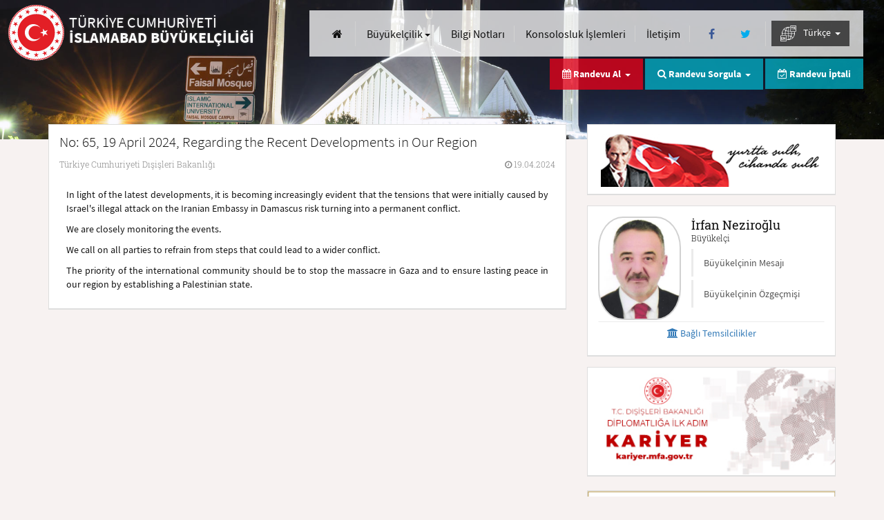

--- FILE ---
content_type: image/svg+xml
request_url: https://islamabad-be.mfa.gov.tr/Content/assets/images/logo-bk-tr.svg
body_size: 7757
content:
<?xml version="1.0" encoding="utf-8"?>
<!-- Generator: Adobe Illustrator 22.0.1, SVG Export Plug-In . SVG Version: 6.00 Build 0)  -->
<!DOCTYPE svg PUBLIC "-//W3C//DTD SVG 1.1//EN" "http://www.w3.org/Graphics/SVG/1.1/DTD/svg11.dtd" [
	<!ENTITY ns_extend "http://ns.adobe.com/Extensibility/1.0/">
	<!ENTITY ns_ai "http://ns.adobe.com/AdobeIllustrator/10.0/">
	<!ENTITY ns_graphs "http://ns.adobe.com/Graphs/1.0/">
	<!ENTITY ns_vars "http://ns.adobe.com/Variables/1.0/">
	<!ENTITY ns_imrep "http://ns.adobe.com/ImageReplacement/1.0/">
	<!ENTITY ns_sfw "http://ns.adobe.com/SaveForWeb/1.0/">
	<!ENTITY ns_custom "http://ns.adobe.com/GenericCustomNamespace/1.0/">
	<!ENTITY ns_adobe_xpath "http://ns.adobe.com/XPath/1.0/">
]>
<svg version="1.1" id="Layer_1" xmlns:x="&ns_extend;" xmlns:i="&ns_ai;" xmlns:graph="&ns_graphs;"
	 xmlns="http://www.w3.org/2000/svg" xmlns:xlink="http://www.w3.org/1999/xlink" x="0px" y="0px" viewBox="0 0 1000 1000"
	 style="enable-background:new 0 0 1000 1000;" xml:space="preserve">
<style type="text/css">
	.st0{fill:#FAFEFF;}
	.st1{fill:#E31F26;}
</style>
<switch>
	<foreignObject requiredExtensions="&ns_ai;" x="0" y="0" width="1" height="1">
		<i:pgfRef  xlink:href="#adobe_illustrator_pgf">
		</i:pgfRef>
	</foreignObject>
	<g i:extraneous="self">
		<g>
			<circle class="st0" cx="506" cy="504.6" r="481"/>
			<g>
				<path class="st1" d="M840.4,836.7h-17.2c-3.3,0-4.8-4.4-2.2-6.7l4.9-4.3c4.2-3.6,9.4-5.6,14.8-5.6H858c3.3,0,4.8,4.4,2.2,6.7
					l-4.9,4.3C851.1,834.8,845.8,836.7,840.4,836.7"/>
				<path class="st1" d="M862.9,812.6l-17.2,1.2c-3.2,0.2-5-4.1-2.6-6.5l4.6-4.6c3.9-3.9,9-6.3,14.4-6.6l17.1-1.2
					c3.3-0.2,5.1,4.1,2.7,6.5l-4.6,4.6C873.4,809.9,868.3,812.2,862.9,812.6"/>
				<path class="st1" d="M883.6,787l-17,2.4c-3.2,0.5-5.3-3.8-3.1-6.3l4.3-4.9c3.6-4.2,8.6-6.9,13.9-7.6l17-2.4
					c3.3-0.5,5.3,3.7,3.1,6.3l-4.3,4.9C893.9,783.6,889,786.2,883.6,787"/>
				<path class="st1" d="M902.5,760l-16.8,3.5c-3.2,0.7-5.6-3.4-3.5-6.1l3.9-5.2c3.4-4.4,8.1-7.5,13.3-8.6l16.8-3.5
					c3.2-0.7,5.5,3.4,3.5,6.1l-4,5.2C912.5,755.8,907.8,758.8,902.5,760"/>
				<path class="st1" d="M919.4,731.7l-16.5,4.7c-3.2,0.9-5.8-3-4-5.8l3.6-5.4c3-4.6,7.5-8,12.7-9.5l16.5-4.7c3.2-0.9,5.8,3,4,5.8
					l-3.6,5.5C929.1,726.9,924.6,730.2,919.4,731.7"/>
				<path class="st1" d="M934.4,702.3l-16.1,5.9c-3.1,1.2-6-2.5-4.3-5.5l3.2-5.7c2.7-4.8,7-8.5,12-10.3l16.1-5.9
					c3.1-1.1,6,2.5,4.4,5.5l-3.2,5.7C943.7,696.8,939.5,700.5,934.4,702.3"/>
				<path class="st1" d="M947.2,672l-15.7,7c-3,1.3-6.1-2.1-4.7-5.2l2.8-5.9c2.4-5,6.3-9,11.3-11.2l15.7-7c3-1.3,6.2,2.1,4.7,5.2
					l-2.8,5.9C956.1,665.8,952.2,669.8,947.2,672"/>
				<path class="st1" d="M957.9,640.8l-15.2,8.1c-2.9,1.6-6.3-1.7-5-4.8l2.3-6.1c2-5.2,5.7-9.4,10.5-11.9l15.2-8.1
					c2.9-1.6,6.3,1.7,5.1,4.9l-2.3,6.1C966.4,634.1,962.7,638.3,957.9,640.8"/>
				<path class="st1" d="M966.4,609l-14.6,9.1c-2.8,1.7-6.4-1.3-5.4-4.5l1.9-6.2c1.7-5.3,5-9.8,9.6-12.6l14.6-9.1
					c2.8-1.8,6.4,1.2,5.4,4.5l-1.9,6.2C974.4,601.7,971,606.1,966.4,609"/>
				<path class="st1" d="M972.7,576.6l-13.9,10.1c-2.7,1.9-6.4-0.8-5.7-4.1l1.5-6.4c1.2-5.4,4.3-10.1,8.7-13.3l13.9-10.1
					c2.7-2,6.4,0.8,5.7,4.1l-1.5,6.4C980.1,568.8,977,573.4,972.7,576.6"/>
				<path class="st1" d="M976.7,543.9l-13.1,11c-2.6,2.1-6.5-0.4-6-3.7l1-6.4c0.9-5.5,3.6-10.4,7.7-13.8l13.2-11
					c2.5-2.1,6.5,0.4,5.9,3.7l-1,6.4C983.6,535.6,980.8,540.4,976.7,543.9"/>
				<path class="st1" d="M978.4,511L966,522.9c-2.4,2.3-6.5,0.1-6.2-3.3l0.6-6.5c0.5-5.5,2.9-10.6,6.8-14.4l12.3-11.9
					c2.4-2.3,6.5-0.1,6.2,3.3l-0.6,6.5C984.7,502.2,982.3,507.2,978.4,511"/>
				<path class="st1" d="M977.8,478l-11.5,12.8c-2.2,2.5-6.5,0.6-6.4-2.8l0.1-6.5c0.1-5.5,2.1-10.8,5.7-14.8l11.5-12.8
					c2.2-2.4,6.5-0.6,6.4,2.9l-0.1,6.5C983.4,468.8,981.4,474,977.8,478"/>
				<path class="st1" d="M974.9,445.2l-10.6,13.5c-2,2.6-6.4,1-6.6-2.4l-0.3-6.5c-0.3-5.5,1.4-10.9,4.7-15.1l10.6-13.5
					c2-2.6,6.4-1,6.6,2.4l0.3,6.5C979.8,435.6,978.2,440.9,974.9,445.2"/>
				<path class="st1" d="M969.7,412.7l-9.6,14.2c-1.8,2.7-6.4,1.5-6.8-1.9l-0.8-6.5c-0.7-5.5,0.6-11,3.6-15.5l9.6-14.2
					c1.8-2.7,6.3-1.5,6.7,1.9l0.8,6.5C974,402.7,972.7,408.2,969.7,412.7"/>
				<path class="st1" d="M962.2,380.6l-8.6,14.8c-1.6,2.9-6.2,1.9-6.9-1.4l-1.2-6.4c-1-5.4-0.1-11,2.6-15.7l8.6-14.9
					c1.6-2.9,6.2-1.9,6.9,1.4l1.2,6.4C965.8,370.3,964.9,375.9,962.2,380.6"/>
				<path class="st1" d="M952.5,349l-7.5,15.5c-1.4,2.9-6.1,2.3-6.9-1l-1.7-6.3c-1.4-5.4-0.9-11,1.4-15.8l7.5-15.4
					c1.4-3,6.1-2.3,7,0.9l1.7,6.3C955.4,338.6,954.9,344.2,952.5,349"/>
				<path class="st1" d="M940.7,318.3l-6.4,15.9c-1.2,3-5.9,2.7-7-0.5l-2.1-6.2c-1.8-5.3-1.7-10.8,0.3-15.9l6.4-15.9
					c1.2-3,5.9-2.7,7,0.5l2.1,6.2C942.8,307.7,942.7,313.3,940.7,318.3"/>
				<path class="st1" d="M926.7,288.4l-5.3,16.4c-1,3.1-5.7,3.1-7,0l-2.5-6c-2.2-5.1-2.4-10.7-0.8-15.8l5.3-16.3c1-3.1,5.7-3.2,7,0
					l2.5,6C928.1,277.7,928.4,283.3,926.7,288.4"/>
				<path class="st1" d="M910.7,259.6l-4.2,16.7c-0.8,3.2-5.5,3.5-7,0.5l-3-5.8c-2.5-5-3.1-10.5-1.8-15.7l4.2-16.7
					c0.8-3.2,5.5-3.5,7-0.5l2.9,5.8C911.4,248.8,912,254.4,910.7,259.6"/>
				<path class="st1" d="M892.7,232l-3,16.9c-0.6,3.2-5.2,3.9-7,1l-3.3-5.6c-2.9-4.8-3.9-10.3-2.9-15.6l3-16.9
					c0.6-3.2,5.2-3.9,6.9-1l3.4,5.6C892.6,221.2,893.7,226.7,892.7,232"/>
				<path class="st1" d="M872.9,205.7l-1.8,17.1c-0.3,3.3-4.9,4.3-6.9,1.5l-3.7-5.3c-3.2-4.6-4.6-10-4.1-15.3l1.8-17.1
					c0.3-3.3,4.9-4.3,6.8-1.5l3.7,5.4C872,195,873.4,200.3,872.9,205.7"/>
				<path class="st1" d="M851.2,180.9l-0.6,17.2c-0.1,3.3-4.6,4.6-6.7,2l-4.1-5.1c-3.5-4.3-5.3-9.6-5.1-15l0.6-17.2
					c0.1-3.3,4.6-4.6,6.7-1.9l4.1,5.1C849.6,170.2,851.4,175.5,851.2,180.9"/>
				<path class="st1" d="M827.9,157.6l0.6,17.2c0.1,3.3-4.3,4.9-6.6,2.4l-4.4-4.8c-3.8-4.1-5.9-9.2-6.1-14.6l-0.6-17.2
					c-0.1-3.3,4.3-4.9,6.6-2.4l4.4,4.8C825.5,147,827.7,152.2,827.9,157.6"/>
				<path class="st1" d="M803,136l1.8,17.1c0.3,3.3-3.9,5.2-6.4,2.9l-4.8-4.5c-4.1-3.8-6.6-8.8-7.2-14.2l-1.8-17.1
					c-0.3-3.3,3.9-5.2,6.4-2.9l4.8,4.5C799.9,125.6,802.4,130.6,803,136"/>
				<path class="st1" d="M776.6,116.2l3,16.9c0.6,3.2-3.5,5.4-6.2,3.3l-5-4.1c-4.3-3.5-7.2-8.3-8.1-13.6l-3-16.9
					c-0.6-3.3,3.5-5.5,6.2-3.3l5.1,4.1C772.8,106.1,775.7,110.9,776.6,116.2"/>
				<path class="st1" d="M748.9,98.3l4.2,16.7c0.8,3.2-3.1,5.7-5.9,3.7l-5.3-3.8c-4.5-3.2-7.8-7.8-9-13l-4.2-16.7
					c-0.8-3.2,3.2-5.7,6-3.8l5.3,3.8C744.4,88.4,747.7,93.1,748.9,98.3"/>
				<path class="st1" d="M720.1,82.3l5.3,16.3c1,3.1-2.8,5.9-5.7,4.1l-5.6-3.4c-4.8-2.9-8.3-7.2-9.9-12.4l-5.3-16.3
					c-1-3.1,2.8-5.9,5.7-4.1l5.6,3.4C714.9,72.8,718.4,77.2,720.1,82.3"/>
				<path class="st1" d="M690.2,68.4l6.4,15.9c1.3,3-2.4,6.1-5.4,4.5l-5.8-3c-5-2.5-8.8-6.7-10.8-11.6l-6.4-15.9
					c-1.2-3,2.3-6.1,5.3-4.5l5.8,3C684.4,59.3,688.2,63.4,690.2,68.4"/>
				<path class="st1" d="M659.4,56.7l7.5,15.4c1.5,3-1.9,6.2-5,4.9l-6-2.6c-5.1-2.2-9.2-6-11.5-10.9l-7.5-15.4
					c-1.4-2.9,1.9-6.2,5-4.9l6,2.6C653,48,657.1,51.8,659.4,56.7"/>
				<path class="st1" d="M627.9,47.1l8.6,14.9c1.6,2.9-1.5,6.3-4.7,5.2l-6.2-2.1c-5.3-1.8-9.6-5.4-12.3-10l-8.6-14.9
					c-1.7-2.9,1.5-6.3,4.7-5.2l6.1,2.1C620.8,38.8,625.2,42.4,627.9,47.1"/>
				<path class="st1" d="M595.7,39.7l9.6,14.2c1.9,2.8-1,6.5-4.3,5.6l-6.3-1.7c-5.4-1.5-9.9-4.7-13-9.1l-9.6-14.3
					c-1.8-2.7,1-6.4,4.3-5.6l6.3,1.7C588.1,32,592.7,35.2,595.7,39.7"/>
				<path class="st1" d="M563.2,34.5l10.6,13.5c2,2.6-0.6,6.5-3.9,5.8l-6.4-1.3c-5.5-1.1-10.2-4-13.6-8.2l-10.6-13.5
					c-2-2.6,0.6-6.5,3.9-5.8l6.4,1.3C555.1,27.4,559.9,30.3,563.2,34.5"/>
				<path class="st1" d="M530.3,31.7l11.5,12.8c2.2,2.5-0.1,6.5-3.5,6.1l-6.4-0.8c-5.6-0.7-10.5-3.3-14.1-7.3l-11.5-12.8
					c-2.2-2.5,0.1-6.5,3.5-6.1l6.5,0.8C521.7,25.1,526.7,27.7,530.3,31.7"/>
				<path class="st1" d="M497.4,31.2l12.4,12c2.3,2.3,0.3,6.5-3.1,6.3l-6.5-0.4c-5.6-0.3-10.7-2.5-14.6-6.2l-12.4-11.9
					c-2.4-2.3-0.3-6.5,3-6.3l6.5,0.4C488.4,25.2,493.5,27.4,497.4,31.2"/>
				<path class="st1" d="M464.5,32.9L477.6,44c2.5,2.1,0.8,6.4-2.6,6.5l-6.5,0.1c-5.6,0.1-10.8-1.7-15-5.2l-13.2-11
					c-2.5-2.1-0.8-6.5,2.6-6.5l6.5-0.1C455,27.6,460.3,29.5,464.5,32.9"/>
				<path class="st1" d="M431.7,37l13.9,10.1c2.6,1.9,1.2,6.4-2.2,6.7l-6.5,0.5c-5.5,0.5-11-1-15.3-4.2L407.8,40
					c-2.7-1.9-1.3-6.4,2.1-6.7l6.5-0.5C422,32.3,427.4,33.8,431.7,37"/>
				<path class="st1" d="M399.4,43.3l14.6,9.1c2.8,1.8,1.7,6.3-1.7,6.8l-6.4,1c-5.5,0.9-11-0.2-15.6-3.1L375.7,48
					c-2.8-1.8-1.7-6.3,1.7-6.8l6.4-1C389.3,39.3,394.8,40.4,399.4,43.3"/>
				<path class="st1" d="M367.5,51.9l15.2,8c2.9,1.6,2.1,6.2-1.2,6.9l-6.3,1.5c-5.4,1.2-11,0.5-15.7-2l-15.2-8.1
					c-2.9-1.5-2.1-6.2,1.2-6.9l6.4-1.5C357.2,48.6,362.8,49.3,367.5,51.9"/>
				<path class="st1" d="M336.4,62.6l15.7,6.9c3,1.4,2.6,6-0.7,7l-6.3,1.9c-5.3,1.6-10.9,1.3-15.8-0.9l-15.7-7c-3-1.4-2.5-6,0.7-7
					l6.2-1.9C325.9,60.1,331.4,60.4,336.4,62.6"/>
				<path class="st1" d="M306,75.5l16.2,5.9c3.1,1.1,2.9,5.8-0.2,7l-6.1,2.3c-5.2,2-10.8,2.1-15.9,0.2l-16.1-5.8
					c-3.1-1.1-2.9-5.8,0.2-7l6.1-2.3C295.4,73.8,301,73.7,306,75.5"/>
				<path class="st1" d="M276.7,90.5l16.5,4.7c3.2,0.9,3.4,5.6,0.3,7l-5.9,2.7c-5.1,2.3-10.6,2.8-15.8,1.3l-16.5-4.7
					c-3.1-0.9-3.3-5.6-0.2-7l5.9-2.7C265.9,89.5,271.5,89,276.7,90.5"/>
				<path class="st1" d="M248.4,107.5l16.8,3.6c3.2,0.7,3.7,5.3,0.7,7l-5.7,3.1c-4.9,2.7-10.4,3.5-15.7,2.4l-16.8-3.6
					c-3.2-0.7-3.7-5.3-0.8-7l5.8-3.2C237.6,107.3,243.2,106.4,248.4,107.5"/>
				<path class="st1" d="M221.5,126.5l17,2.4c3.2,0.5,4.1,5.1,1.2,6.9l-5.5,3.5c-4.7,3-10.1,4.3-15.5,3.5l-17-2.4
					c-3.3-0.5-4.1-5.1-1.2-6.9l5.5-3.6C210.7,126.9,216.1,125.7,221.5,126.5"/>
				<path class="st1" d="M195.9,147.2l17.1,1.2c3.3,0.2,4.4,4.8,1.7,6.8l-5.2,3.9c-4.4,3.4-9.8,4.9-15.2,4.6l-17.1-1.2
					c-3.3-0.2-4.5-4.8-1.7-6.8l5.2-3.9C185.1,148.5,190.5,146.8,195.9,147.2"/>
				<path class="st1" d="M171.8,169.7H189c3.3,0,4.8,4.5,2.2,6.7l-4.9,4.3c-4.2,3.6-9.4,5.6-14.8,5.6h-17.1c-3.3,0-4.8-4.5-2.2-6.7
					l4.9-4.3C161.1,171.7,166.4,169.7,171.8,169.7"/>
				<path class="st1" d="M149.3,193.9l17.1-1.2c3.3-0.2,5,4.1,2.7,6.5l-4.7,4.6c-3.9,3.9-9,6.3-14.4,6.6l-17.1,1.2
					c-3.3,0.2-5.1-4.1-2.7-6.5l4.6-4.6C138.8,196.5,143.9,194.2,149.3,193.9"/>
				<path class="st1" d="M128.6,219.5l17-2.4c3.2-0.5,5.3,3.8,3.1,6.3l-4.3,4.9c-3.7,4.2-8.6,6.9-13.9,7.6l-17,2.4
					c-3.3,0.4-5.3-3.8-3.1-6.3l4.3-4.9C118.3,222.9,123.3,220.2,128.6,219.5"/>
				<path class="st1" d="M109.7,246.5l16.8-3.6c3.2-0.7,5.6,3.4,3.5,6.1l-3.9,5.2c-3.4,4.4-8.1,7.4-13.4,8.6l-16.8,3.6
					c-3.2,0.7-5.6-3.4-3.5-6l4-5.2C99.7,250.6,104.4,247.6,109.7,246.5"/>
				<path class="st1" d="M92.7,274.8l16.5-4.8c3.2-0.9,5.8,3,3.9,5.8l-3.6,5.5c-3,4.7-7.5,8-12.7,9.5l-16.5,4.7
					c-3.1,0.9-5.8-3-4-5.8l3.6-5.5C83.1,279.6,87.6,276.2,92.7,274.8"/>
				<path class="st1" d="M77.8,304.1l16.1-5.9c3.1-1.1,6,2.6,4.3,5.5l-3.2,5.7c-2.7,4.9-6.9,8.5-12,10.3L67,325.7
					c-3.1,1.1-6-2.6-4.4-5.5l3.2-5.7C68.5,309.6,72.8,306,77.8,304.1"/>
				<path class="st1" d="M65,334.5l15.7-7c3-1.3,6.2,2.1,4.7,5.2l-2.8,5.9c-2.4,5-6.3,9-11.3,11.2l-15.7,7c-3,1.3-6.2-2.1-4.7-5.2
					l2.8-5.9C56,340.6,60,336.7,65,334.5"/>
				<path class="st1" d="M54.3,365.7l15.2-8.1c2.9-1.5,6.3,1.7,5.1,4.9l-2.4,6.1c-2,5.2-5.7,9.4-10.5,11.9l-15.2,8.1
					c-2.9,1.6-6.3-1.7-5-4.8l2.3-6.1C45.8,372.4,49.5,368.2,54.3,365.7"/>
				<path class="st1" d="M45.8,397.5l14.6-9.1c2.8-1.7,6.4,1.3,5.4,4.5l-1.9,6.2c-1.7,5.3-5,9.8-9.6,12.6l-14.6,9.1
					c-2.8,1.8-6.4-1.2-5.4-4.5l1.9-6.2C37.8,404.8,41.2,400.4,45.8,397.5"/>
				<path class="st1" d="M39.5,429.8l13.9-10.1c2.7-1.9,6.5,0.8,5.7,4.1l-1.5,6.4c-1.3,5.4-4.3,10.1-8.7,13.3L35,453.6
					c-2.7,1.9-6.5-0.8-5.7-4.1l1.5-6.4C32.1,437.7,35.2,433,39.5,429.8"/>
				<path class="st1" d="M35.5,462.6l13.2-11c2.5-2.1,6.5,0.4,5.9,3.7l-1,6.4c-0.9,5.5-3.6,10.4-7.7,13.8l-13.2,11
					c-2.5,2.1-6.5-0.3-5.9-3.7l1-6.4C28.6,470.9,31.4,466,35.5,462.6"/>
				<path class="st1" d="M33.8,495.5l12.3-12c2.4-2.3,6.5-0.1,6.2,3.3l-0.6,6.5c-0.5,5.5-2.9,10.6-6.8,14.4l-12.4,11.9
					c-2.3,2.3-6.5,0.1-6.2-3.3l0.6-6.5C27.6,504.3,29.9,499.2,33.8,495.5"/>
				<path class="st1" d="M34.4,528.4l11.5-12.8c2.2-2.4,6.5-0.6,6.4,2.8l-0.2,6.5c-0.1,5.5-2.1,10.8-5.8,14.8L35,552.6
					c-2.2,2.5-6.5,0.5-6.4-2.8l0.1-6.5C28.8,537.6,30.8,532.4,34.4,528.4"/>
				<path class="st1" d="M37.4,561.3l10.6-13.5c2-2.6,6.4-1,6.6,2.4l0.3,6.6c0.2,5.5-1.4,10.9-4.7,15.1l-10.6,13.5
					c-2,2.6-6.4,1-6.6-2.4l-0.3-6.5C32.4,570.9,34,565.5,37.4,561.3"/>
				<path class="st1" d="M42.6,593.8l9.6-14.2c1.8-2.8,6.4-1.5,6.7,1.9l0.8,6.5c0.6,5.5-0.6,10.9-3.6,15.4l-9.6,14.2
					c-1.8,2.7-6.4,1.5-6.8-1.9l-0.8-6.5C38.2,603.7,39.5,598.3,42.6,593.8"/>
				<path class="st1" d="M50,625.9l8.6-14.9c1.6-2.9,6.2-1.9,6.9,1.5l1.2,6.4c1,5.5,0.2,11-2.6,15.7l-8.6,14.9
					c-1.7,2.8-6.2,1.9-6.9-1.5l-1.2-6.4C46.4,636.1,47.3,630.6,50,625.9"/>
				<path class="st1" d="M59.7,657.4l7.5-15.5c1.4-2.9,6.1-2.3,6.9,1l1.7,6.3c1.5,5.4,0.9,10.9-1.4,15.8l-7.5,15.4
					c-1.4,3-6.1,2.3-7-1l-1.7-6.3C56.8,667.8,57.3,662.3,59.7,657.4"/>
				<path class="st1" d="M71.5,688.2l6.4-15.9c1.3-3.1,5.9-2.8,7,0.5l2.1,6.2c1.8,5.3,1.7,10.9-0.3,15.9l-6.4,15.9
					c-1.2,3.1-5.9,2.7-7-0.5l-2.1-6.2C69.4,698.8,69.5,693.2,71.5,688.2"/>
				<path class="st1" d="M85.5,718l5.3-16.3c1-3.2,5.7-3.2,7,0l2.5,6c2.2,5.1,2.4,10.7,0.8,15.8l-5.3,16.3c-1,3.1-5.7,3.1-7,0
					l-2.5-6C84.1,728.7,83.8,723.2,85.5,718"/>
				<path class="st1" d="M101.5,746.8l4.2-16.6c0.8-3.2,5.5-3.6,7-0.5l3,5.8c2.5,5,3.1,10.5,1.8,15.8l-4.2,16.7
					c-0.8,3.2-5.4,3.5-7,0.5l-2.9-5.8C100.9,757.6,100.2,752.1,101.5,746.8"/>
				<path class="st1" d="M119.5,774.4l3-16.9c0.6-3.2,5.2-3.9,7-1l3.4,5.6c2.8,4.8,3.9,10.3,2.9,15.6l-3,16.9
					c-0.6,3.3-5.2,3.9-6.9,1l-3.4-5.6C119.6,785.2,118.5,779.8,119.5,774.4"/>
				<path class="st1" d="M139.3,800.7l1.8-17.1c0.3-3.3,4.9-4.3,6.9-1.5l3.7,5.4c3.2,4.6,4.6,10,4,15.3L154,820
					c-0.3,3.3-4.9,4.3-6.9,1.5l-3.7-5.4C140.2,811.5,138.8,806.1,139.3,800.7"/>
				<path class="st1" d="M161,825.6l0.6-17.2c0.1-3.3,4.6-4.6,6.7-2l4.1,5.1c3.5,4.3,5.3,9.6,5.1,15l-0.6,17.2
					c-0.1,3.3-4.6,4.6-6.7,2l-4.1-5.1C162.6,836.3,160.8,831,161,825.6"/>
				<path class="st1" d="M184.3,848.9l-0.6-17.2c-0.1-3.3,4.3-4.9,6.6-2.4l4.4,4.8c3.8,4.1,5.9,9.2,6.1,14.6l0.6,17.1
					c0.1,3.3-4.3,4.9-6.6,2.4l-4.4-4.8C186.7,859.4,184.5,854.3,184.3,848.9"/>
				<path class="st1" d="M209.2,870.5l-1.8-17.1c-0.3-3.3,3.9-5.2,6.4-2.9l4.8,4.5c4.1,3.8,6.6,8.8,7.2,14.2l1.8,17.1
					c0.3,3.3-3.9,5.2-6.4,2.9l-4.8-4.5C212.3,880.8,209.8,875.8,209.2,870.5"/>
				<path class="st1" d="M235.6,890.3l-3-16.9c-0.6-3.2,3.5-5.5,6.2-3.3l5.1,4.1c4.3,3.5,7.1,8.3,8.1,13.6l3,16.9
					c0.6,3.3-3.5,5.4-6.2,3.3l-5.1-4.1C239.4,900.4,236.5,895.6,235.6,890.3"/>
				<path class="st1" d="M263.3,908.2l-4.2-16.7c-0.8-3.2,3.2-5.7,5.9-3.7l5.3,3.8c4.5,3.2,7.7,7.8,9,13l4.2,16.7
					c0.8,3.2-3.2,5.7-5.9,3.7l-5.3-3.7C267.8,918,264.6,913.4,263.3,908.2"/>
				<path class="st1" d="M292.1,924.1l-5.3-16.3c-1-3.1,2.7-5.9,5.7-4.1l5.6,3.4c4.7,2.9,8.3,7.2,9.9,12.4l5.3,16.4
					c1,3.1-2.8,5.9-5.7,4.1l-5.6-3.4C297.3,933.6,293.8,929.3,292.1,924.1"/>
				<path class="st1" d="M322,938l-6.4-15.9c-1.2-3,2.3-6.1,5.4-4.5l5.8,3c5,2.5,8.8,6.7,10.8,11.7l6.4,15.9c1.3,3-2.3,6.1-5.3,4.5
					l-5.8-3C327.8,947.2,324,943,322,938"/>
				<path class="st1" d="M352.8,949.8l-7.5-15.4c-1.5-3,1.9-6.2,5-4.9l6,2.6c5.1,2.2,9.2,6,11.6,10.9l7.5,15.4c1.4,3-1.9,6.2-5,4.9
					l-6-2.6C359.2,958.5,355.2,954.7,352.8,949.8"/>
				<path class="st1" d="M384.3,959.4l-8.6-14.9c-1.6-2.9,1.5-6.3,4.7-5.2l6.2,2.1c5.3,1.8,9.6,5.4,12.3,10l8.6,14.9
					c1.6,2.9-1.5,6.3-4.7,5.2l-6.1-2.1C391.4,967.6,387,964.1,384.3,959.4"/>
				<path class="st1" d="M416.5,966.8l-9.6-14.2c-1.8-2.8,1-6.5,4.3-5.6l6.3,1.7c5.4,1.5,10,4.7,13,9.2l9.6,14.2
					c1.8,2.7-1,6.4-4.3,5.5l-6.3-1.7C424,974.5,419.5,971.3,416.5,966.8"/>
				<path class="st1" d="M449,971.9l-10.6-13.5c-2.1-2.6,0.6-6.5,3.9-5.8l6.4,1.3c5.5,1.1,10.2,4,13.6,8.2l10.6,13.5
					c2,2.6-0.6,6.5-3.9,5.8l-6.4-1.3C457.1,979.1,452.4,976.2,449,971.9"/>
				<path class="st1" d="M481.9,974.8L470.4,962c-2.2-2.5,0.1-6.5,3.5-6.1l6.4,0.8c5.5,0.7,10.5,3.3,14.1,7.3l11.5,12.7
					c2.2,2.5-0.1,6.5-3.5,6.1L496,982C490.5,981.3,485.5,978.8,481.9,974.8"/>
				<path class="st1" d="M514.8,975.3l-12.3-11.9c-2.4-2.3-0.4-6.5,3.1-6.3l6.5,0.4c5.6,0.3,10.7,2.5,14.6,6.2l12.3,11.9
					c2.4,2.3,0.3,6.5-3.1,6.3l-6.5-0.4C523.8,981.3,518.7,979,514.8,975.3"/>
				<path class="st1" d="M547.7,973.5l-13.2-11.1c-2.5-2.1-0.8-6.4,2.6-6.5l6.5-0.1c5.6-0.1,10.8,1.7,15,5.3l13.2,11
					c2.5,2.1,0.8,6.5-2.6,6.5l-6.5,0.1C557.2,978.9,551.9,977,547.7,973.5"/>
				<path class="st1" d="M580.5,969.5l-13.9-10.1c-2.6-1.9-1.2-6.4,2.2-6.7l6.5-0.5c5.5-0.5,10.9,1,15.3,4.2l13.9,10.1
					c2.6,1.9,1.2,6.4-2.2,6.7l-6.5,0.6C590.3,974.1,584.9,972.7,580.5,969.5"/>
				<path class="st1" d="M612.8,963.2l-14.6-9.1c-2.8-1.7-1.7-6.3,1.7-6.8l6.5-1c5.5-0.8,11,0.2,15.6,3.1l14.6,9.1
					c2.8,1.8,1.7,6.3-1.7,6.8l-6.4,1C622.9,967.1,617.4,966,612.8,963.2"/>
				<path class="st1" d="M644.7,954.6l-15.2-8c-2.9-1.6-2.1-6.2,1.2-6.9l6.3-1.5c5.4-1.2,11-0.5,15.8,2l15.2,8.1
					c2.9,1.5,2.1,6.2-1.2,6.9l-6.4,1.4C655,957.8,649.4,957.2,644.7,954.6"/>
				<path class="st1" d="M675.8,943.8l-15.7-7c-3-1.3-2.6-6,0.7-7l6.2-1.9c5.3-1.6,10.9-1.3,15.8,0.9l15.7,7c3,1.4,2.5,6-0.7,7
					l-6.3,1.9C686.3,946.3,680.8,946,675.8,943.8"/>
				<path class="st1" d="M706.2,931L690,925c-3.1-1.1-2.9-5.8,0.2-7l6.1-2.3c5.2-2,10.8-2,15.9-0.2l16.1,5.9c3.1,1.1,2.9,5.8-0.2,7
					l-6.1,2.3C716.8,932.7,711.2,932.8,706.2,931"/>
				<path class="st1" d="M735.5,915.9l-16.5-4.7c-3.1-0.9-3.3-5.6-0.3-7l5.9-2.7c5.1-2.3,10.6-2.8,15.8-1.3l16.5,4.7
					c3.1,0.9,3.3,5.6,0.3,7l-5.9,2.7C746.3,917,740.7,917.4,735.5,915.9"/>
				<path class="st1" d="M763.8,898.9l-16.8-3.6c-3.2-0.7-3.7-5.3-0.7-7l5.7-3.1c4.9-2.7,10.4-3.5,15.7-2.4l16.8,3.6
					c3.2,0.7,3.7,5.3,0.8,7l-5.8,3.1C774.6,899.2,769,900,763.8,898.9"/>
				<path class="st1" d="M790.8,880l-17-2.4c-3.3-0.4-4.1-5-1.2-6.9l5.5-3.5c4.7-3,10.1-4.3,15.5-3.5l17,2.4
					c3.2,0.5,4.1,5.1,1.2,6.9l-5.5,3.6C801.5,879.5,796.1,880.8,790.8,880"/>
				<path class="st1" d="M816.3,859.3l-17.1-1.2c-3.3-0.2-4.4-4.7-1.7-6.8l5.2-3.9c4.4-3.3,9.8-4.9,15.2-4.5L835,844
					c3.3,0.2,4.5,4.8,1.7,6.8l-5.3,3.9C827.1,858,821.7,859.6,816.3,859.3"/>
				<polygon class="st1" points="461.9,131.6 489.3,111.9 478.7,79.6 505.9,99.5 533.3,79.5 522.7,111.5 550.3,131.4 516.6,131.2 
					506.2,163.6 495.9,131.5 				"/>
				<polygon class="st1" points="323.1,176.8 340.8,148.1 318.7,122.3 351.4,130.3 369.1,101.3 371.6,135 404.6,142.8 373.4,155.5 
					376.2,189.4 354.4,163.7 				"/>
				<polygon class="st1" points="212,271.7 217.5,238.4 187.2,223.1 220.5,217.9 225.7,184.4 240.9,214.5 274.4,209.1 250.5,232.8 
					266,263 236,247.6 				"/>
				<polygon class="st1" points="145.8,401.8 138.1,369 104.2,366.4 133,349 125,315.9 150.5,338 179.5,320.1 166.4,351.2 
					192.3,373.2 158.7,370.4 				"/>
				<polygon class="st1" points="134.4,547.4 114.7,520.1 82.5,530.6 102.4,503.5 82.4,476 114.4,486.6 134.3,459.1 134.1,492.8 
					166.4,503.2 134.3,513.4 				"/>
				<polygon class="st1" points="179.6,686.3 151,668.5 125.2,690.7 133.2,657.9 104.2,640.3 137.8,637.8 145.7,604.7 158.4,635.9 
					192.3,633.2 166.5,654.9 				"/>
				<polygon class="st1" points="274.5,797.3 241.3,791.9 225.9,822.2 220.8,788.9 187.2,783.6 217.3,768.5 211.9,734.9 
					235.7,758.9 265.9,743.4 250.4,773.3 				"/>
				<polygon class="st1" points="404.7,863.5 371.9,871.2 369.3,905.1 351.8,876.3 318.8,884.3 340.8,858.8 323,829.9 354.1,842.9 
					376.1,817 373.3,850.6 				"/>
				<polygon class="st1" points="550.3,874.9 522.9,894.6 533.5,926.9 506.3,906.9 478.9,927 489.5,895 461.9,875.1 495.6,875.2 
					506,842.9 516.3,875 				"/>
				<polygon class="st1" points="689.1,829.7 671.4,858.4 693.5,884.1 660.8,876.1 643.1,905.1 640.6,871.5 607.6,863.7 
					638.8,850.9 636,817.1 657.8,842.8 				"/>
				<polygon class="st1" points="800.1,734.8 794.7,768.1 825,783.4 791.7,788.5 786.5,822.1 771.3,792 737.8,797.4 761.7,773.7 
					746.2,743.5 776.2,758.9 				"/>
				<polygon class="st1" points="866.4,604.7 874.1,637.5 908,640 879.2,657.5 887.2,690.5 861.7,668.5 832.7,686.3 845.8,655.3 
					819.9,633.3 853.5,636.1 				"/>
				<polygon class="st1" points="877.8,459.1 897.4,486.4 929.7,475.8 909.8,503 929.8,530.4 897.8,519.9 877.9,547.4 878.1,513.7 
					845.8,503.3 877.9,493 				"/>
				<polygon class="st1" points="832.6,320.2 861.2,337.9 887,315.8 879,348.5 908,366.2 874.4,368.7 866.5,401.8 853.8,370.6 
					819.9,373.3 845.6,351.5 				"/>
				<polygon class="st1" points="737.7,209.2 770.9,214.6 786.3,184.3 791.4,217.6 825,222.8 794.9,238 800.3,271.5 776.5,247.6 
					746.3,263.1 761.8,233.2 				"/>
				<polygon class="st1" points="607.5,143 640.3,135.2 642.9,101.4 660.4,130.2 693.4,122.2 671.4,147.7 689.2,176.6 658.1,163.6 
					636.1,189.5 638.9,155.9 				"/>
				<path class="st1" d="M680.6,514.6l23,31.8L653,529.9L621.7,573v-53.3l-50.6-16.5l50.6-16.5v-53.1l13.5,18.5l17.8,24.5l50.6-16.4
					l-31.2,43L680.6,514.6z M526.1,631.4c-19,10.7-40.5,17-63.5,18.1c-2.4,0.3-5,0.3-7.4,0.3c-37.2,0-71.1-13.8-96.9-36.6
					c-30.4-26.8-49.6-66.1-49.6-109.9c0-28.2,8-54.7,22-77.2c15-24.3,37-43.9,63.4-56c5.5-2.7,11.4-4.9,17.4-6.7
					c13.8-4.3,28.5-6.6,43.6-6.6c52,0,97.8,27.3,123.8,68.3c-21.5-23.9-52.6-38.9-87.2-38.9c-17.4,0-33.8,3.8-48.7,10.5
					c-5.4,2.4-10.7,5.4-15.6,8.6c-24.1,15.7-42,40.1-49.5,68.8c-2.4,9.3-3.6,19-3.6,29.2c0,26.4,8.6,50.7,23.4,70.3
					c21.5,28.4,55.4,46.9,93.8,46.9h0.1c7.7,0,15.1-0.7,22.4-2.2c25.4-4.9,48-18.1,64.8-36.8C565.8,602.3,547.6,619.5,526.1,631.4
					 M506.1,182.7c-177,0-320.5,143.5-320.5,320.5c0,177,143.5,320.5,320.5,320.5c177,0,320.5-143.5,320.5-320.5
					C826.6,326.2,683.1,182.7,506.1,182.7"/>
			</g>
		</g>
	</g>
</switch>

</svg>
